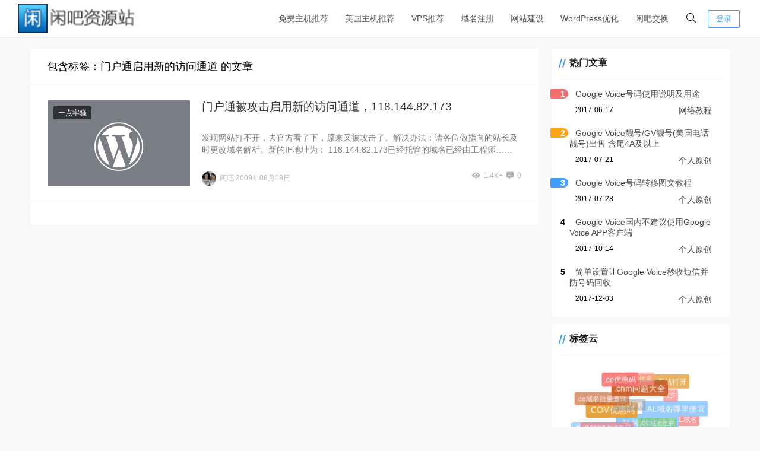

--- FILE ---
content_type: text/html; charset=UTF-8
request_url: https://www.xianba.net/tag/%E9%97%A8%E6%88%B7%E9%80%9A%E5%90%AF%E7%94%A8%E6%96%B0%E7%9A%84%E8%AE%BF%E9%97%AE%E9%80%9A%E9%81%93
body_size: 4956
content:
<!doctype html><html lang="zh"><head><meta charset="UTF-8"><meta name="viewport"
 content="width=device-width, user-scalable=no, initial-scale=1.0, maximum-scale=1.0, minimum-scale=1.0"><meta http-equiv="X-UA-Compatible" content="ie=edge"><meta name="Referrer" content="origin"/><link rel="icon" href="https://www.xianba.net/favicon.ico" type="image/x-icon"/> <script type="text/javascript" src="https://www.xianba.net/wp-content/themes/CorePress/static/js/jquery.min.js" id="corepress_jquery-js"></script> <script type="text/javascript" src="https://www.xianba.net/wp-content/themes/CorePress/static/js/jquery.lazyload.min.js" id="corepress_jquery_lazyload-js"></script> <script type="text/javascript" src="https://www.xianba.net/wp-content/themes/CorePress/static/js/qrcode.min.js" id="corepress_jquery_qrcode-js"></script> <script type="text/javascript" id="tools-js-extra">var tools = {"index":"","page":"","post":""};
//# sourceURL=tools-js-extra</script> <script type="text/javascript" src="https://www.xianba.net/wp-content/cache/autoptimize/js/autoptimize_single_2486610e8b46d895c235ec5b23766f50.js" id="tools-js"></script> <script type="text/javascript">var _hmt = _hmt || [];
	(function(){
	var hm = document.createElement("script");
	hm.src = "https://hm.baidu.com/hm.js?8b55fc1540243d8cdc4315546507d737";
	hm.setAttribute('async', 'true');
	document.getElementsByTagName('head')[0].appendChild(hm);
	})();</script><script src="https://www.xianba.net/wp-content/themes/CorePress/static/lib/nprogress/nprogress.min.js?v=5.8.9"></script><link media="all" href="https://www.xianba.net/wp-content/cache/autoptimize/css/autoptimize_ddb8d1e2be81fbc7749d4567f56ccda1.css" rel="stylesheet"><title>门户通启用新的访问通道 - 闲吧资源站</title><meta name="keywords" content="门户通启用新的访问通道"/><meta name="description" content="门户通启用新的访问通道"/></head><body><div id="app"><header><div class="header-main-plane"><div class="header-main container"> <script>function openMenu() {
        $('body').css('overflow', 'hidden');
        $(".drawer-menu-plane").addClass("drawer-menu-plane-show");
        $(".menu-plane").appendTo($(".drawer-menu-list"));
        $(".user-menu-plane").appendTo($(".drawer-menu-list"));
        //$(".menu-item-has-children").append('<div class="m-dropdown" onclick="mobile_menuclick(event,this)" ><i class="fa fa-angle-down"></i></div>')
        $(".user-menu-main").not('.user-menu-main-notlogin').append('<div class="m-dropdown" onclick="mobile_menuclick(event,this)"><i class="fal fa-angle-down"></i></div>')
    }
    function closeMenu() {
        $('body').css('overflow', 'auto');
        $(".drawer-menu-plane").removeClass("drawer-menu-plane-show");
        $(".user-menu-plane").prependTo($(".header-menu"));
        $(".menu-plane").prependTo($(".header-menu"));
        $(".m-dropdown").remove();
    }

    function openSearch() {
        $(".dialog-search-plane").addClass("dialog-search-plane-show");
    }

    function closeSearch() {
        $(".dialog-search-plane").removeClass("dialog-search-plane-show");
    }</script> <div class="mobile-menu-btn" onclick="openMenu()"> <i class="fa fa-bars" aria-hidden="true"></i></div><div class="drawer-menu-plane"><div class="drawer-menu-list"><div class="menu-mobile"><ul class="menu-mobile-header-list"><li id="menu-item-3652" class="menu-item menu-item-3652"><a href="https://www.xianba.net/free-web-hosting-recommend">免费主机推荐</a></li><li id="menu-item-3651" class="menu-item menu-item-3651"><a href="https://www.xianba.net/web-hosting-recommend">美国主机推荐</a></li><li id="menu-item-3650" class="menu-item menu-item-3650"><a href="https://www.xianba.net/vps-recommend">VPS推荐</a></li><li id="menu-item-3640" class="menu-item menu-item-3640"><a href="https://www.xianba.net/domain-coupon">域名注册</a></li><li id="menu-item-5036" class="menu-item menu-item-5036"><a href="https://www.xianba.net/jianzhan">网站建设</a></li><li id="menu-item-5229" class="menu-item menu-item-5229"><a target="_blank" href="https://www.xianba.net/wordpress-optimization">WordPress优化</a></li><li id="menu-item-5112" class="menu-item menu-item-5112"><a target="_blank" href="https://www.xianba.net/shop">闲吧交换</a></li></ul></div></div><div class="drawer-menu-write" onclick="closeMenu()"></div></div><div class="header-logo-plane"><div class="header-logo"> <a href="https://www.xianba.net" title=" 闲吧建站经验分享 - 免费空间_便宜主机域名_vps资讯_主机优惠码_网赚攻略教程"><img src="https://www.xianba.net/wp-content/uploads/2014/09/logo.png" alt=" 闲吧建站经验分享 - 免费空间_便宜主机域名_vps资讯_主机优惠码_网赚攻略教程"></a></div></div><div class="mobile-search-btn" onclick="openSearch()"> <i class="fa fa-search"></i></div><div class="dialog-search-plane"><div class="dialog-mask" onclick="closeSearch()"></div><div class="dialog-plane"><h2>搜索内容</h2><form class="search-form" action="https://www.xianba.net" method="get" role="search"><div class="search-form-input-plane"> <input type="text" class="search-keyword" name="s" placeholder="搜索内容"
 value=""></div><div> <button type="submit" class="search-submit" value="&#xf002;">搜索</button></div></form></div></div><div class="header-menu"><div class="menu-plane"><nav class="menu-header-plane"><ul id="menu-%e5%a4%b4%e9%83%a8%e8%8f%9c%e5%8d%95-1" class="menu-header-list"><li class="menu-item menu-item-3652"><a href="https://www.xianba.net/free-web-hosting-recommend">免费主机推荐</a></li><li class="menu-item menu-item-3651"><a href="https://www.xianba.net/web-hosting-recommend">美国主机推荐</a></li><li class="menu-item menu-item-3650"><a href="https://www.xianba.net/vps-recommend">VPS推荐</a></li><li class="menu-item menu-item-3640"><a href="https://www.xianba.net/domain-coupon">域名注册</a></li><li class="menu-item menu-item-5036"><a href="https://www.xianba.net/jianzhan">网站建设</a></li><li class="menu-item menu-item-5229"><a target="_blank" href="https://www.xianba.net/wordpress-optimization">WordPress优化</a></li><li class="menu-item menu-item-5112"><a target="_blank" href="https://www.xianba.net/shop">闲吧交换</a></li></ul></nav></div><div class="user-menu-plane"><div class="user-menu-pc-search" onclick="openSearch()" title="搜索"> <i class="fal fa-search"></i></div> <span class="user-menu-main user-menu-main-notlogin"> <a href="https://www.xianba.net/wp-login.php?redirect_to=%2F%2Fwww.xianba.net%2Ftag%2F%25E9%2597%25A8%25E6%2588%25B7%25E9%2580%259A%25E5%2590%25AF%25E7%2594%25A8%25E6%2596%25B0%25E7%259A%2584%25E8%25AE%25BF%25E9%2597%25AE%25E9%2580%259A%25E9%2581%2593"><button class="login-btn-header">登录</button></a> </span></div></div></div></div></header><div class="top-divider"></div><main class="container"><div class="html-main"><div class="post-main"><div class="post-list-page-plane"><div class="list-plane-title"><div>包含标签：门户通启用新的访问通道 的文章</div></div><ul class="post-list"><li class="post-item "><div class="post-item-container"><div class="post-item-thumbnail"> <a href="https://www.xianba.net/774.html" target=""><img src="https://www.xianba.net/wp-content/themes/CorePress/static/img/thumbnail.png" alt="门户通被攻击启用新的访问通道，118.144.82.173"></a></div><div class="post-item-tags"> <span class="cat-item"><a
 target=""
 href="https://www.xianba.net/complaint">一点牢骚</a></span></div><div class="post-item-main"><h2> <a href="https://www.xianba.net/774.html"
 target="">门户通被攻击启用新的访问通道，118.144.82.173</a></h2><div class="post-item-content"> 发现网站打不开，去官方看了下，原来又被攻击了。解决办法：请各位做指向的站长及时更改域名解析。新的IP地址为： 118.144.82.173已经托管的域名已经由工程师……</div><div class="post-item-info"><div class="post-item-meta"><div class="post-item-meta-item"> <span class="post-item-meta-author"> <img alt="" src="https://gravatar.loli.net/avatar/4328607d2522ee51ac1ff3389e0248de82415596901e3df15dd9be8624010b2f?s=24&d=monsterid&r=g"  class="post-item-avatar">闲吧 </span> <span class="post-item-time">2009年08月18日</span></div><div class="item-post-meta-other"> <span><i class="fas fa-eye"
 aria-hidden="true"></i>1.4K+</span> <span><i class="fas fa-comment-alt-lines"></i>0</span></div></div></div></div></div></li></ul><div class="pages"></div></div></div><div class="sidebar"><div class="aside-box"><h2 class="widget-title">热门文章</h2><div class="hot-post-widget-item"><div> <span class="hot-post-widget-item-num"> 1 </span> <span class="hot-post-widget-item-title"> <a href="https://www.xianba.net/4414.html"> Google Voice号码使用说明及用途</a> </span></div><div class="hot-post-widget-item-meta"><div> 2017-06-17</div><div> <a href="https://www.xianba.net/www-course"> 网络教程</a></div></div></div><div class="hot-post-widget-item"><div> <span class="hot-post-widget-item-num"> 2 </span> <span class="hot-post-widget-item-title"> <a href="https://www.xianba.net/4441.html"> Google Voice靓号/GV靓号(美国电话靓号)出售 含尾4A及以上</a> </span></div><div class="hot-post-widget-item-meta"><div> 2017-07-21</div><div> <a href="https://www.xianba.net/original"> 个人原创</a></div></div></div><div class="hot-post-widget-item"><div> <span class="hot-post-widget-item-num"> 3 </span> <span class="hot-post-widget-item-title"> <a href="https://www.xianba.net/4459.html"> Google Voice号码转移图文教程</a> </span></div><div class="hot-post-widget-item-meta"><div> 2017-07-28</div><div> <a href="https://www.xianba.net/original"> 个人原创</a></div></div></div><div class="hot-post-widget-item"><div> <span class="hot-post-widget-item-num"> 4 </span> <span class="hot-post-widget-item-title"> <a href="https://www.xianba.net/4525.html"> Google Voice国内不建议使用Google Voice APP客户端</a> </span></div><div class="hot-post-widget-item-meta"><div> 2017-10-14</div><div> <a href="https://www.xianba.net/original"> 个人原创</a></div></div></div><div class="hot-post-widget-item"><div> <span class="hot-post-widget-item-num"> 5 </span> <span class="hot-post-widget-item-title"> <a href="https://www.xianba.net/4555.html"> 简单设置让Google Voice秒收短信并防号码回收</a> </span></div><div class="hot-post-widget-item-meta"><div> 2017-12-03</div><div> <a href="https://www.xianba.net/original"> 个人原创</a></div></div></div></div><div class="aside-box"><h2 class="widget-title">标签云</h2> <script src="https://www.xianba.net/wp-content/cache/autoptimize/js/autoptimize_single_6a3c64917f5237175e9dda1a19520981.js?v=5.8.9"></script> <div class="corepress-tag-cloud"><div class="corepress-tag-container-tag1"></div></div> <script>var tag = TagCloud('.corepress-tag-container-tag1', JSON.parse('[{"text":"#1045","href":"https:\/\/www.xianba.net\/tag\/1045"},{"text":"#1146","href":"https:\/\/www.xianba.net\/tag\/1146"},{"text":"$0.99\u8d85\u7ea7\u4f18\u60e0\u7801","href":"https:\/\/www.xianba.net\/tag\/099%E8%B6%85%E7%BA%A7%E4%BC%98%E6%83%A0%E7%A0%81"},{"text":".AL\u57df\u540d","href":"https:\/\/www.xianba.net\/tag\/al%e5%9f%9f%e5%90%8d"},{"text":".AL\u57df\u540d\u54ea\u91cc\u4fbf\u5b9c","href":"https:\/\/www.xianba.net\/tag\/al%e5%9f%9f%e5%90%8d%e5%93%aa%e9%87%8c%e4%be%bf%e5%ae%9c"},{"text":".AL\u57df\u540d\u6ce8\u518c\u5546","href":"https:\/\/www.xianba.net\/tag\/al%e5%9f%9f%e5%90%8d%e6%b3%a8%e5%86%8c%e5%95%86"},{"text":".asia\u4f18\u60e0\u7801","href":"https:\/\/www.xianba.net\/tag\/asia%e4%bc%98%e6%83%a0%e7%a0%81"},{"text":".CC\u4f18\u60e0\u7801","href":"https:\/\/www.xianba.net\/tag\/cc%e4%bc%98%e6%83%a0%e7%a0%81"},{"text":".CC\u57df\u540d","href":"https:\/\/www.xianba.net\/tag\/cc%e5%9f%9f%e5%90%8d"},{"text":".CC\u57df\u540d\u6ce8\u518c","href":"https:\/\/www.xianba.net\/tag\/cc%e5%9f%9f%e5%90%8d%e6%b3%a8%e5%86%8c"},{"text":".CF","href":"https:\/\/www.xianba.net\/tag\/cf"},{"text":".chm\u65e0\u6cd5\u6253\u5f00","href":"https:\/\/www.xianba.net\/tag\/chm%E6%97%A0%E6%B3%95%E6%89%93%E5%BC%80"},{"text":".chm\u95ee\u9898\u5927\u5168","href":"https:\/\/www.xianba.net\/tag\/chm%E9%97%AE%E9%A2%98%E5%A4%A7%E5%85%A8"},{"text":".COM\u4f18\u60e0\u7801","href":"https:\/\/www.xianba.net\/tag\/com%e4%bc%98%e6%83%a0%e7%a0%81"},{"text":".COM\u4fbf\u5b9c\u6ce8\u518c","href":"https:\/\/www.xianba.net\/tag\/com%e4%be%bf%e5%ae%9c%e6%b3%a8%e5%86%8c"},{"text":".COM\u57df\u540d\u4f18\u60e0\u7801","href":"https:\/\/www.xianba.net\/tag\/com%e5%9f%9f%e5%90%8d%e4%bc%98%e6%83%a0%e7%a0%81"},{"text":".COM\u65b0\u8d2d","href":"https:\/\/www.xianba.net\/tag\/com%e6%96%b0%e8%b4%ad"},{"text":".CO\u4f18\u60e0","href":"https:\/\/www.xianba.net\/tag\/co%e4%bc%98%e6%83%a0"},{"text":".co\u4f18\u60e0\u7801","href":"https:\/\/www.xianba.net\/tag\/co%E4%BC%98%E6%83%A0%E7%A0%81"},{"text":".co\u57df\u540d\u6279\u91cf\u67e5\u8be2","href":"https:\/\/www.xianba.net\/tag\/co%E5%9F%9F%E5%90%8D%E6%89%B9%E9%87%8F%E6%9F%A5%E8%AF%A2"}]'), {}, ['#67C23A', '#E6A23C', '#F56C6C', '#909399', '#CC9966', '#FF6666', '#99CCFF', '#FF9999', '#CC6633']);</script> </div><div class="aside-box"><h2 class="widget-title">其他操作</h2><ul><li><a href="https://www.xianba.net/wp-login.php">登录</a></li><li><a href="https://www.xianba.net/feed">条目 feed</a></li><li><a href="https://www.xianba.net/comments/feed">评论 feed</a></li><li><a href="https://cn.wordpress.org/">WordPress.org</a></li></ul></div></div></div></main><footer> <script type="speculationrules">{"prefetch":[{"source":"document","where":{"and":[{"href_matches":"/*"},{"not":{"href_matches":["/wp-*.php","/wp-admin/*","/wp-content/uploads/*","/wp-content/*","/wp-content/plugins/*","/wp-content/themes/CorePress/*","/*\\?(.+)"]}},{"not":{"selector_matches":"a[rel~=\"nofollow\"]"}},{"not":{"selector_matches":".no-prefetch, .no-prefetch a"}}]},"eagerness":"conservative"}]}</script> <script type="text/javascript" id="index_js-js-extra">var set = {"is_single":"","is_page":"","is_home":"","ajaxurl":"https://www.xianba.net/wp-admin/admin-ajax.php","reprint":{"msg":"","copylenopen":0,"copylen":0,"addurl":0,"siteurl":"https://www.xianba.net/tag/%E9%97%A8%E6%88%B7%E9%80%9A%E5%90%AF%E7%94%A8%E6%96%B0%E7%9A%84%E8%AE%BF%E9%97%AE%E9%80%9A%E9%81%93"},"module":{"imglightbox":1,"imglazyload":0},"theme":{"loadbar":1},"index":{"linksicon":0,"chromeiconurl":"https://www.xianba.net/wp-content/themes/CorePress/static/img/chrome.png"},"is_page_template":""};
//# sourceURL=index_js-js-extra</script> <script type="text/javascript" src="https://www.xianba.net/wp-content/cache/autoptimize/js/autoptimize_single_261c85e277e72ae73fb16a26dbb73ddb.js" id="index_js-js"></script>  <script>jQuery(document).ready(function($) {
		jQuery.get(
			'https://www.xianba.net/wp-admin/admin-ajax.php', {
				action: 'wp_pvp_count',
				post_id: 0 ,
				count_id: '1b5b1de8e838750457f0a506e3bbb0d8'
			},
			function(Jdata) {
				if (Object.keys(Jdata).length > 0) {
					for (key in Jdata) {
						jQuery('.' + key).text(Jdata[key]);
					}
				}
			},
			'json'
		);
	});</script>  <script>console.log("\n %c CorePress主题v 5.8.9 %c by applek | www.lovestu.com", "color:#fff;background:#409EFF;padding:5px 0;", "color:#eee;background:#444;padding:5px 10px;");</script><div class="go-top-plane" title="返回顶部"> <i class="fa fa-arrow-up" aria-hidden="true"></i></div><div class="footer-plane"><div class="footer-container"><div class="footer-left"><div><div class="footer-info"> Copyright © 2022 闲吧资源站 <span class="theme-copyright"><a href="https://www.lovestu.com/corepress.html" target="_blank">CorePress</a> </span> Powered by WordPress</div><div class="footer-info"></div></div></div><div class="footer-details footer-right"><div></div></div><div> <script type="speculationrules">{"prefetch":[{"source":"document","where":{"and":[{"href_matches":"/*"},{"not":{"href_matches":["/wp-*.php","/wp-admin/*","/wp-content/uploads/*","/wp-content/*","/wp-content/plugins/*","/wp-content/themes/CorePress/*","/*\\?(.+)"]}},{"not":{"selector_matches":"a[rel~=\"nofollow\"]"}},{"not":{"selector_matches":".no-prefetch, .no-prefetch a"}}]},"eagerness":"conservative"}]}</script>  <script>jQuery(document).ready(function($) {
		jQuery.get(
			'https://www.xianba.net/wp-admin/admin-ajax.php', {
				action: 'wp_pvp_count',
				post_id: 0 ,
				count_id: '1b5b1de8e838750457f0a506e3bbb0d8'
			},
			function(Jdata) {
				if (Object.keys(Jdata).length > 0) {
					for (key in Jdata) {
						jQuery('.' + key).text(Jdata[key]);
					}
				}
			},
			'json'
		);
	});</script> </div></div></div></footer></div><script defer src="https://static.cloudflareinsights.com/beacon.min.js/vcd15cbe7772f49c399c6a5babf22c1241717689176015" integrity="sha512-ZpsOmlRQV6y907TI0dKBHq9Md29nnaEIPlkf84rnaERnq6zvWvPUqr2ft8M1aS28oN72PdrCzSjY4U6VaAw1EQ==" data-cf-beacon='{"version":"2024.11.0","token":"4a6345b94c874437b44022267f3ab2cc","r":1,"server_timing":{"name":{"cfCacheStatus":true,"cfEdge":true,"cfExtPri":true,"cfL4":true,"cfOrigin":true,"cfSpeedBrain":true},"location_startswith":null}}' crossorigin="anonymous"></script>
</body></html>